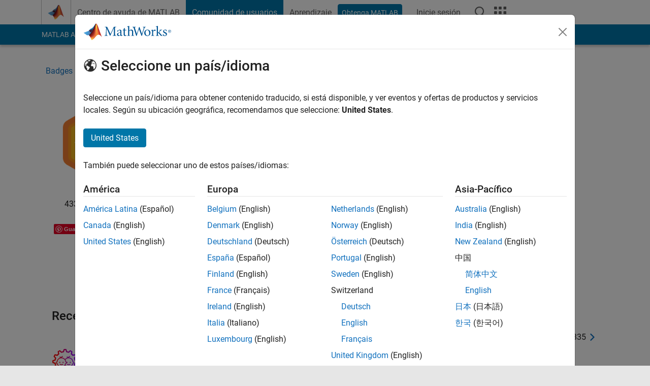

--- FILE ---
content_type: text/html; charset=utf-8
request_url: https://es.mathworks.com/matlabcentral/profile/badges/110
body_size: 14018
content:
<!DOCTYPE html>
<html lang="en">
<head>
<meta http-equiv="Content-Type" content="text/html; charset=UTF-8">
<meta charset="utf-8">
<meta name="viewport" content="width=device-width, initial-scale=1.0">
<link rel="icon" href="/etc.clientlibs/mathworks/clientlibs/customer-ui/templates/common/resources/images/favicon.20251211153853409.ico" type="image/x-icon">
<link rel='canonical' href='https://es.mathworks.com/matlabcentral/profile/badges/110'><meta http-equiv="X-UA-Compatible" content="IE=edge">
<script src="/etc.clientlibs/mathworks/clientlibs/customer-ui/components/webvitals.min.20251211153853409.js"></script><link rel="stylesheet" href="/etc.clientlibs/mathworks/clientlibs/customer-ui/components/bootstrap5.min.20251211153853409.css" type="text/css">
<link rel="stylesheet" href="/etc.clientlibs/mathworks/clientlibs/customer-ui/templates/common/bs5.min.20251211153853409.css" type="text/css">
<link rel="stylesheet" href="/etc.clientlibs/mathworks/clientlibs/customer-ui/templates/matlabcentral.min.20251211153853409.css" type="text/css">
<link href="/etc.clientlibs/mathworks/clientlibs/customer-ui/templates/common/resources/fonts/roboto/roboto-latin-italic-400.20251211153853409.woff2" rel="preload" as="font" type="font/woff2" crossorigin>
<link href="/etc.clientlibs/mathworks/clientlibs/customer-ui/templates/common/resources/fonts/roboto/roboto-latin-italic-500.20251211153853409.woff2" rel="preload" as="font" type="font/woff2" crossorigin>
<link href="/etc.clientlibs/mathworks/clientlibs/customer-ui/templates/common/resources/fonts/roboto/roboto-latin-italic-700.20251211153853409.woff2" rel="preload" as="font" type="font/woff2" crossorigin>
<link href="/etc.clientlibs/mathworks/clientlibs/customer-ui/templates/common/resources/fonts/roboto/roboto-latin-normal-400.20251211153853409.woff2" rel="preload" as="font" type="font/woff2" crossorigin>
<link href="/etc.clientlibs/mathworks/clientlibs/customer-ui/templates/common/resources/fonts/roboto/roboto-latin-normal-500.20251211153853409.woff2" rel="preload" as="font" type="font/woff2" crossorigin>
<link href="/etc.clientlibs/mathworks/clientlibs/customer-ui/templates/common/resources/fonts/roboto/roboto-latin-normal-700.20251211153853409.woff2" rel="preload" as="font" type="font/woff2" crossorigin>
<link href="/etc.clientlibs/mathworks/clientlibs/customer-ui/templates/common/resources/fonts/mathworks.20251211153853409.woff" rel="preload" as="font" type="font/woff" crossorigin>
<script id="analyticsDigitalData">digitalData = {
 "pageInstanceID" : document.title,
 "page" : {
   "pageInfo" : {
     "pageID" : window.location.pathname.replace(/\/$/, '').replace(/\.(\w)+$/, ''),
     "destinationURL" : window.location.href
   },
   "category" : {
     "primaryCategory" : "matlabcentral",
     "subCategory1" : "matlabcentral/profile",
     "subCategory2" : "",
   },
   "attributes" : { }
 },
 "product" : [ {
   "productInfo" : { }
 } ],
 "component" : [ ],
 "events" : [ ],
 "user": [ ]
};
</script><script>(function(g,b,d,f){(function(a,c,d){if(a){var e=b.createElement("style");e.id=c;e.innerHTML=d;a.appendChild(e)}})(b.getElementsByTagName("head")[0],"at-body-style",d);setTimeout(function(){var a=b.getElementsByTagName("head")[0];if(a){var c=b.getElementById("at-body-style");c&&a.removeChild(c)}},f)})(window,document,"[class*='personalization-container']:not([id^='web-application']) {opacity: 0 !important}",1E3);</script><script src="//assets.adobedtm.com/d0cc0600946eb3957f703b9fe43c3590597a8c2c/satelliteLib-e8d23c2e444abadc572df06537e2def59c01db09.js" async></script><title>5-Star Galaxy Level 1 - MATLAB Central</title>


  <meta property="og:url"           content="https://es.mathworks.com/matlabcentral/profile/badges/110" />
  <meta property="og:type"          content="website" />
  <meta property="og:title"         content="5-Star Galaxy Level 1" />
  <meta property="og:description"   content="Your submissions received 1 five star rating" />
  <meta property="og:image"         content="https://es.mathworks.com/images/responsive/supporting/matlabcentral/fileexchange/badges/five_star_galaxy_1_v2.png" />
  <meta property="og:image:type"    content="image/png">
  <meta property="og:image:width"   content="139" />
  <meta property="og:image:height"  content="139" />
  <meta property="og:image:alt"     content="A virtual badge" />






<link rel="stylesheet" href="/matlabcentral/profile/assets/application-29d8a2ff764f986854e28af65c7e7a3fbd75be54dc437ebfbb10c37152d5b6fa.css" media="screen" />
<script src="/matlabcentral/profile/assets/application-17f1cb4da5a787bbfcd6ee90b7445a306ae998d00e9d216ccec5eb7173ae0a14.js"></script>


                              <script>!function(a){var e="https://s.go-mpulse.net/boomerang/",t="addEventListener";if("False"=="True")a.BOOMR_config=a.BOOMR_config||{},a.BOOMR_config.PageParams=a.BOOMR_config.PageParams||{},a.BOOMR_config.PageParams.pci=!0,e="https://s2.go-mpulse.net/boomerang/";if(window.BOOMR_API_key="LERXA-6VNES-W6PXS-U8C7F-BXSZH",function(){function n(e){a.BOOMR_onload=e&&e.timeStamp||(new Date).getTime()}if(!a.BOOMR||!a.BOOMR.version&&!a.BOOMR.snippetExecuted){a.BOOMR=a.BOOMR||{},a.BOOMR.snippetExecuted=!0;var i,_,o,r=document.createElement("iframe");if(a[t])a[t]("load",n,!1);else if(a.attachEvent)a.attachEvent("onload",n);r.src="javascript:void(0)",r.title="",r.role="presentation",(r.frameElement||r).style.cssText="width:0;height:0;border:0;display:none;",o=document.getElementsByTagName("script")[0],o.parentNode.insertBefore(r,o);try{_=r.contentWindow.document}catch(O){i=document.domain,r.src="javascript:var d=document.open();d.domain='"+i+"';void(0);",_=r.contentWindow.document}_.open()._l=function(){var a=this.createElement("script");if(i)this.domain=i;a.id="boomr-if-as",a.src=e+"LERXA-6VNES-W6PXS-U8C7F-BXSZH",BOOMR_lstart=(new Date).getTime(),this.body.appendChild(a)},_.write("<bo"+'dy onload="document._l();">'),_.close()}}(),"".length>0)if(a&&"performance"in a&&a.performance&&"function"==typeof a.performance.setResourceTimingBufferSize)a.performance.setResourceTimingBufferSize();!function(){if(BOOMR=a.BOOMR||{},BOOMR.plugins=BOOMR.plugins||{},!BOOMR.plugins.AK){var e=""=="true"?1:0,t="",n="amh3fryccdudy2lw5sqa-f-090f3c7ef-clientnsv4-s.akamaihd.net",i="false"=="true"?2:1,_={"ak.v":"39","ak.cp":"1460374","ak.ai":parseInt("195948",10),"ak.ol":"0","ak.cr":8,"ak.ipv":4,"ak.proto":"h2","ak.rid":"58198be9","ak.r":44331,"ak.a2":e,"ak.m":"x","ak.n":"essl","ak.bpcip":"3.15.178.0","ak.cport":51480,"ak.gh":"23.33.23.10","ak.quicv":"","ak.tlsv":"tls1.3","ak.0rtt":"","ak.0rtt.ed":"","ak.csrc":"-","ak.acc":"","ak.t":"1769401504","ak.ak":"hOBiQwZUYzCg5VSAfCLimQ==12jZcU+mCbsr9Aws4MQCvg30/4ncs+/r4ena6pWAqZ3MNO0r0/RQBYtZMnGGlZQFpuyX5mPvOLrEXgAlxUxSYc7bdheMZ+Kj026OhTD0aE3/NkL8v1IAE5EI5qnM2Zg9oDzcOzcsRWyQc554CjidamYnXDEReBGcfuQH7NRoLURgpWATxXsft5kZvNiA88CMIea4/g4HycNCMlOulvuf3h9HpueCP87jj/oZC/h3LV8lvw06tCDrtx5kMITAg+PIw8Ow+vSPL1BNg5iw3UcT5vaddyJvgty/VhyZLO4XJMngRgJXUymzLi6iF6MKUxtd4X3kLu2BOD/Q3US6UwnEvswsd7QgYKSV1KgDjIQcd1y5gIIMRCyVplLk2XIc0KjYt2+7fXCbaHvqrfPttYTFh6UbK0hK0UIbMvMlZL61HSU=","ak.pv":"296","ak.dpoabenc":"","ak.tf":i};if(""!==t)_["ak.ruds"]=t;var o={i:!1,av:function(e){var t="http.initiator";if(e&&(!e[t]||"spa_hard"===e[t]))_["ak.feo"]=void 0!==a.aFeoApplied?1:0,BOOMR.addVar(_)},rv:function(){var a=["ak.bpcip","ak.cport","ak.cr","ak.csrc","ak.gh","ak.ipv","ak.m","ak.n","ak.ol","ak.proto","ak.quicv","ak.tlsv","ak.0rtt","ak.0rtt.ed","ak.r","ak.acc","ak.t","ak.tf"];BOOMR.removeVar(a)}};BOOMR.plugins.AK={akVars:_,akDNSPreFetchDomain:n,init:function(){if(!o.i){var a=BOOMR.subscribe;a("before_beacon",o.av,null,null),a("onbeacon",o.rv,null,null),o.i=!0}return this},is_complete:function(){return!0}}}}()}(window);</script></head>
<body class="site_lang_es templateservice 
		  
		  
		  
 		  
		  -has_usernav
		  -is_full_header
		  
		  " data-cid="mktg">
		<a class="skip_link visually-hidden-focusable" href="#main">Saltar al contenido</a>

		
		


	<div class="sticky-top" id="sticky_container">
		

	<header class="-has_matrix
					 -has_mwa
					 -has_store
					 -has_topnav
					 
					 -has_slidingnav"><nav class="navbar navbar-expand-lg" aria-label="Navegación principal"><div class="container-fluid container-lg">
				<div class="d-lg-flex flex-row align-items-center" id="header_content_container">
					<a href="/?s_tid=user_nav_logo" class="navbar-brand d-inline-flex">
						
						<img src="/etc.clientlibs/mathworks/clientlibs/customer-ui/templates/common/resources/images/mathworks-logo-membrane.20251211153853409.svg" class="mw_logo" alt="MathWorks" width="34" height="30"></a>

					<div class="sectionHead sectionhead containsResourceName resourceClass-sectionhead">


	<p class="d-inline-flex d-lg-none h1">
		
		Community Profile
</p>	




</div>


					<div class="d-flex d-lg-none" id="global_mobile_actuator_container_search">
						<button class="navbar-toggler btn collapsed" id="global_search_mobile_actuator" type="button" data-toggle="collapse" data-bs-toggle="collapse" data-target="#global_search_mobile" data-bs-target="#global_search_mobile" aria-controls="global_search_mobile" aria-expanded="false" aria-label="Toggle Search">
							<span class="icon-search"></span>
						</button>
					</div>
					<div class="navbar-collapse collapse" id="global_search_mobile">
						<div id="global_search_mobile_placeholder"></div>
						<div id="global_search_container">
							<div class="sectionHeadSearchBox sectionheadsearchbox containsResourceName resourceClass-sectionheadsearchbox">

	

	
		
    
<script src="/etc.clientlibs/mathworks/clientlibs/customer-ui/components/sectionheadsearchbox/bs5.min.20251211153853409.js"></script><link rel="stylesheet" href="/etc.clientlibs/mathworks/clientlibs/customer-ui/components/typeahead.min.20251211153853409.css" type="text/css">
<form name="search" id="site_search" class="site_search" action="/matlabcentral/profile/authors/search" method="get">
			<div class="input-group">
				<label id="search-mathworks" class="visually-hidden" for="query">Search Community Members</label>
				<input type="hidden" name="c[]" id="site_search_collection" value="community_profile"><input type="search" name="name" id="query" class="form-control conjoined_search" aria-autocomplete="list" autocomplete="off" role="combobox" aria-controls="search_suggestions" aria-haspopup="listbox" aria-expanded="true" aria-activedescendant placeholder="Search Community Members" data-site-domain="es" data-site-language="es" data-typeahead-proxy-url="https://services.mathworks.com/typeahead" data-typeahead-result-count="10" data-label-suggestions="Suggestions" data-label-see-all-results="See all results" aria-labelledby="search-mathworks" aria-owns="sectionHeadSearchDropdown"><button class="btn btn_color_blue btn-outline dropdown-toggle" type="button" data-toggle="dropdown" data-bs-toggle="dropdown" aria-expanded="false" id="site_search_selector">Miembros de la comunidad</button>
				<ul class="dropdown-menu dropdown-menu-end" id="sectionHeadSearchDropdown">
<li><a class="dropdown-item" href="#" data-placeholder="Buscar en Centro de ayuda" data-collection="support" data-action="https://es.mathworks.com/support/search.html" data-parameter="q">Centro de ayuda</a></li>
					
						<li style="display:none;"><a class="dropdown-item" href="#" data-placeholder="Search Community Members" data-collection="community_profile" data-action="https://es.mathworks.com/matlabcentral/profile/authors/search" data-parameter="name">Miembros de la comunidad</a></li>
					
					<li><a class="dropdown-item" href="#" data-placeholder="Buscar MathWorks.com" data-collection="entire_site" data-action="https://es.mathworks.com/search.html" data-parameter="q">MathWorks</a></li>
				</ul>
<button type="submit" id="searchbutton" class="btn btn_color_blue btn-outline icon-search" aria-label="Buscar"></button>
			</div>
		</form>
	

	

</div>

						</div>
					</div>


					<div class="d-flex d-lg-none" id="global_mobile_actuator_container_navigation">
						<button class="navbar-toggler collapsed btn" id="global_navigation_mobile_actuator" type="button" data-toggle="collapse" data-bs-toggle="collapse" data-target="#global_navigation" data-bs-target="#global_navigation" aria-controls="global_navigation" aria-expanded="false" aria-label="${alwaystranslate:'Toggle Main Navigation'}">
							<span class="icon-menu-full"></span>
						</button>
					</div>
					<div class="collapse navbar-collapse" id="global_navigation">
						
						<div class="topNavigation topnavigation containsResourceName resourceClass-topnavigation">



	<ul class="navbar-nav flex-grow-1 align-items-lg-center mb-0">
<li class="nav-item dropdown" id="globalnav_item_helpcenter">
				
	
	
	

	

	<a href="/help/?s_tid=user_nav_help" class="nav-link ">

		

		
			
			Centro de ayuda de MATLAB</a>

		
		
	

				
			</li>
		
			<li class="nav-item dropdown" id="globalnav_item_community">
				
	
	
	

	

	<a href="/matlabcentral/?s_tid=user_nav_community" class="nav-link active ">

		

		
			
			Comunidad de usuarios</a>

		
		
	

				
			</li>
		
			<li class="nav-item dropdown" id="globalnav_item_learning">
				
	
	
	

	

	<a href="https://matlabacademy.mathworks.com/?s_tid=user_nav_learning" class="nav-link ">

		

		
			
			Aprendizaje</a>

		
		
	

				
			</li>
		

		
		<li class="nav-item  -alignment_lg_end" id="globalnav_item_matlab">
			
			

			
	
	
	

	

	<a href="https://login.mathworks.com/embedded-login/landing.html?cid=getmatlab&amp;s_tid=user_nav_getml" style="display:none !important;" class="not-logged-in btn btn_color_blue d-block d-lg-inline-flex ">

		

		
			
			Obtenga MATLAB</a>

		
		
	

			
	
	
	

	

	<a href="https://login.mathworks.com/embedded-login/landing.html?cid=getmatlab&amp;s_tid=user_nav_getml" style="display:none !important;" class="logged-in btn btn_color_blue d-block d-lg-inline-flex ">

		

		
			
			MATLAB</a>

		
		
	


		</li>

		
		
			<li class="nav-item dropdown -alignment_lg_end" id="globalnav_item_mwa">
				<a href="#" class="nav-link headernav_login mwa-nav_login" id="mwanav_item_login" style="display: none;" aria-label="Inicie sesión cuenta de MathWorks">
					Inicie sesión
				</a>

				<a href="#" class="nav-link headernav_logout dropdown-toggle" id="mwanav_actuator" role="button" data-toggle="dropdown" data-bs-toggle="dropdown" aria-expanded="false" style="display: none;" title="Acceda a su cuenta de MathWorks">
					<span class="mwanav_avatar mwa_image_drop_down"></span>
					<span class="mobile_account_name visually_hidden_xxl visually_hidden_xl visually_hidden_lg hidden-md hidden-lg"></span>
				</a>
				<ul class="dropdown-menu dropdown-menu-lg-end" id="mwanav_dropdown_menu">
<li id="mwanav_item_account"><a class="mwa-account dropdown-item">Mi Cuenta</a></li>
					<li id="mwanav_item_community"><a class="mwa-community-profile dropdown-item">Mi perfil de la comunidad</a></li>
					<li id="mwanav_item_associate"><a class="mwa-link-license dropdown-item">Asociar Licencia</a></li>
					<li><hr class="dropdown-divider"></li>
					<li id="mwanav_item_logout"><a class="mwa-logout dropdown-item">Cerrar sesión</a></li>
				</ul>
</li>
		

		

		

		<li class="nav-item d-block d-lg-none" id="globalnav_item_mobile_cta_support">
			
	
	
	

	

	<a href="/support/contact_us.html" id="mobile_cta_support" class="nav-link ">

		

		
			<span class="icon-phone"></span>
			Comuníquese con el soporte de MathWorks</a>

		
		
	

		</li>

		<li class="nav-item d-block d-lg-none" id="globalnav_item_mobile_cta_corporate">
			
	
	
	

	

	<a href="/" id="mobile_cta_corporate" class="nav-link ">

		

		
			<span class="icon-membrane"></span>
			Visit mathworks.com</a>

		
		
	

		</li>

		<li class="nav-item dropdown d-none d-lg-block -alignment_lg_end" id="globalnav_item_search">
			<a href="#" class="nav-link dropdown-toggle" role="button" data-toggle="dropdown" data-bs-toggle="dropdown" aria-expanded="false" aria-label="Buscar"><span class="icon-search"></span></a>
			<div class="dropdown-menu">
				<div class="container-lg">
					<div class="row align-items-center">
						
						
							<div class="col">
								<div id="global_search_desktop_placeholder"></div>
							</div>
						
					</div>
				</div>
			</div>
		</li>

		<li class="nav-item d-none d-lg-block -alignment_lg_end" id="globalnav_item_matrix">
			<mw-matrix lang="es" tier="DOTCOM" env="prod" bsversion="bs5" class="nav-link" host="https://es.mathworks.com"></mw-matrix>
</li>
	</ul>
</div>

					</div>
				</div>

				
			</div>
		</nav></header><div class="subnav" id="subnav">
			<div class="subnav_container">
				<div class="container-fluid container-lg">
					<div class="row">
						<div class="col-12">
							<div class="slidingNav slidingnav containsResourceName resourceClass-slidingnav">

<div id="sliding_nav" class="splide" data-item-per-page="8">
	<div class="splide__track">
		<ul class="splide__list">
<li id="mlcsubnav_answers" class="splide__slide  mlcsubnav_answers">
						
	
	
	

	

	<a href="/matlabcentral/answers/index/?s_tid=gn_mlc_an" class=" ">

		

		
			
			MATLAB Answers</a>

		
		
	

					</li>
				
				
			
				
					<li id="mlcsubnav_fx" class="splide__slide  mlcsubnav_fx">
						
	
	
	

	

	<a href="/matlabcentral/fileexchange/?s_tid=gn_mlc_fx_files" class=" ">

		

		
			
			File Exchange</a>

		
		
	

					</li>
				
				
			
				
					<li id="mlcsubnav_cody" class="splide__slide  mlcsubnav_cody">
						
	
	
	

	

	<a href="/matlabcentral/cody/?s_tid=gn_mlc_cody" class=" ">

		

		
			
			Cody</a>

		
		
	

					</li>
				
				
			
				
					<li id="mlcsubnav_playground" class="splide__slide  mlcsubnav_playground">
						
	
	
	

	

	<a href="/matlabcentral/playground?s_tid=gn_mlc_playground" class=" ">

		

		
			
			AI Chat Playground</a>

		
		
	

					</li>
				
				
			
				
					<li id="mlcsubnav_discussions" class="splide__slide  mlcsubnav_discussions">
						
	
	
	

	

	<a href="/matlabcentral/discussions?s_tid=gn_mlc_disc" class=" ">

		

		
			
			Discussions</a>

		
		
	

					</li>
				
				
			
				
					<li id="mlcsubnav_contests" class="splide__slide  mlcsubnav_contests">
						
	
	
	

	

	<a href="/matlabcentral/contests.html?s_tid=gn_mlc_contests" class=" ">

		

		
			
			Contests</a>

		
		
	

					</li>
				
				
			
				
					<li id="mlcsubnav_blogs" class="splide__slide  mlcsubnav_blogs">
						
	
	
	

	

	<a href="https://blogs.mathworks.com/?s_tid=gn_mlc_blg" class=" ">

		

		
			
			Blogs</a>

		
		
	

					</li>
				
				
			
				
				<li id="mlcsubnav_more" class="splide__slide dropdown mlcsubnav_more">
					<a href="#" class="dropdown-toggle" data-toggle="dropdown" data-bs-toggle="dropdown" role="button" aria-haspopup="true" aria-expanded="false">More<span class="caret"></span></a>
					<ul class="dropdown-menu">
<li class=" ">
								
	
	
	

	

	<a href="/matlabcentral/content/communities.html?s_tid=gn_mlc_tbc_dl" class="dropdown-item ">

		

		
			
			Communities</a>

		
		
	

								
							</li>
							
						
							<li class=" ">
								
	
	
	

	

	<a href="/matlabcentral/community/onramps/mlc_treasure_hunt?s_tid=gn_mlc_hunt" class="dropdown-item ">

		

		
			
			Treasure Hunt</a>

		
		
	

								
							</li>
							
						
							<li class=" ">
								
	
	
	

	

	<a href="/matlabcentral/profile/authors/search?s_tid=gn_mlc_people" class="dropdown-item ">

		

		
			
			People</a>

		
		
	

								
							</li>
							
						
							<li class=" ">
								
	
	
	

	

	<a href="/matlabcentral/content/community-advisors.html?s_tid=gn_mlc_cab" class="dropdown-item ">

		

		
			
			Community Advisors</a>

		
		
	

								
							</li>
							
						
							<li class=" ">
								
	
	
	

	

	<a href="/matlabcentral/profile/badges/all?s_tid=gn_mlc_bdgs" class="dropdown-item ">

		

		
			
			Virtual Badges</a>

		
		
	

								
							</li>
							
						
							<li class=" ">
								
	
	
	

	

	<a href="/matlabcentral/content/about.html?s_tid=gn_mlc_about" class="dropdown-item ">

		

		
			
			About</a>

		
		
	

								
							</li>
							
						
					</ul>
</li>
			
		</ul>
</div>
</div>
<div>
	<div class="cq-placeholder" data-emptytext="Sliding Navigation"></div>
</div>

    
<link rel="stylesheet" href="/etc.clientlibs/mathworks/clientlibs/customer-ui/components/splide.min.20251211153853409.css" type="text/css">
<link rel="stylesheet" href="/etc.clientlibs/mathworks/clientlibs/customer-ui/components/slidingnav.min.20251211153853409.css" type="text/css">
<script src="/etc.clientlibs/mathworks/clientlibs/customer-ui/components/splide.min.20251211153853409.js"></script><script src="/etc.clientlibs/mathworks/clientlibs/customer-ui/components/slidingnav.min.20251211153853409.js"></script>
</div>

						</div>
					</div>
				</div>
			</div>
		</div>
		
	</div>





		

		<div class="content_container" id="content_container">
			
				

<main id="main" tabindex="-1"><section><div class="mainParsys parsys containsResourceName resourceClass-parsys">
<div class="cssjs containsResourceName section resourceClass-cssjs">





	
	
    
<link rel="stylesheet" href="/etc.clientlibs/mathworks/clientlibs/customer-ui/templates/mathworks-aem.min.20251211153853409.css" type="text/css">
<link rel="stylesheet" href="/etc.clientlibs/mathworks/clientlibs/customer-ui/components/searchrefine.min.20251211153853409.css" type="text/css">
<link rel="stylesheet" href="/etc.clientlibs/mathworks/clientlibs/customer-ui/components/panel.min.20251211153853409.css" type="text/css">
<link rel="stylesheet" href="/etc.clientlibs/mathworks/clientlibs/customer-ui/components/card.min.20251211153853409.css" type="text/css">
<link rel="stylesheet" href="/etc.clientlibs/mathworks/clientlibs/customer-ui/templates/search.min.20251211153853409.css" type="text/css">
</div>
<div class="cssjs containsResourceName section resourceClass-cssjs">





	
    
<link rel="stylesheet" href="/etc.clientlibs/mathworks/clientlibs/customer-ui/components/showmoretoggle.min.20251211153853409.css" type="text/css">
<script src="/etc.clientlibs/mathworks/clientlibs/customer-ui/components/showmoretoggle.min.20251211153853409.js"></script>
</div>
<div class="cssjs containsResourceName section resourceClass-cssjs">





	
	
    
<link rel="stylesheet" href="/etc.clientlibs/mathworks/clientlibs/customer-ui/components/form.min.20251211153853409.css" type="text/css">
</div>
<div class="cssjs containsResourceName section resourceClass-cssjs">





	
    
<link rel="stylesheet" href="/etc.clientlibs/mathworks/clientlibs/customer-ui/components/accordion.min.20251211153853409.css" type="text/css">
<link rel="stylesheet" href="/etc.clientlibs/mathworks/clientlibs/customer-ui/components/alert.min.20251211153853409.css" type="text/css">
<link rel="stylesheet" href="/etc.clientlibs/mathworks/clientlibs/customer-ui/components/band.min.20251211153853409.css" type="text/css">
<link rel="stylesheet" href="/etc.clientlibs/mathworks/clientlibs/customer-ui/components/blockquote.min.20251211153853409.css" type="text/css">
<link rel="stylesheet" href="/etc.clientlibs/mathworks/clientlibs/customer-ui/components/image.min.20251211153853409.css" type="text/css">
<link rel="stylesheet" href="/etc.clientlibs/mathworks/clientlibs/customer-ui/components/inpagenav.min.20251211153853409.css" type="text/css">
<link rel="stylesheet" href="/etc.clientlibs/mathworks/clientlibs/customer-ui/components/table.min.20251211153853409.css" type="text/css">
<script src="/etc.clientlibs/mathworks/clientlibs/customer-ui/components/accordion.min.20251211153853409.js"></script><script src="/etc.clientlibs/mathworks/clientlibs/customer-ui/components/panel.min.20251211153853409.js"></script>
</div>
<div class="targetcontainer containsResourceName resourceClass-targetcontainer section">



<div class="personalization-container " id="web-application-body-container">
	<div>
<div class="targetContent parsys containsResourceName resourceClass-parsys"><div class="container">
	<div class="row add_padding_20">

		<ol class="breadcrumb badge_hierarchy add_margin_30">
		  <li><a href="/matlabcentral/profile/badges/all">Badges</a></li>
		  <li><span class="icon-arrow-open-right icon_24"></span></li>
		  <li class="active">File Exchange</li>
		  <li><span class="icon-arrow-open-right icon_24"></span></li>
		  <li class="active">5-Star Galaxy Level 1</li>
		</ol>

		<div class="row add_margin_30">

			<div class="col-12 col-md-3">
				<img src="/images/responsive/supporting/matlabcentral/fileexchange/badges/five_star_galaxy_1_v2.png" class="badge_icon_large" alt="5-Star Galaxy Level 1" title="5-Star Galaxy Level 1">
				<p class="awarded_times">4336 badge propietarios</p>
				<!-- Facebook share button code -->
<div id="fb-root"></div>
<script>(function(d, s, id) {
var js, fjs = d.getElementsByTagName(s)[0];
if (d.getElementById(id)) return;
js = d.createElement(s); js.id = id;
js.src = "https://connect.facebook.net/es_ES/sdk.js#xfbml=1&version=v3.0";
fjs.parentNode.insertBefore(js, fjs);
}(document, 'script', 'facebook-jssdk'));</script>
<div class="fb-share-button" data-href="https://www.mathworks.com/matlabcentral/profile/badges/110" data-layout="button"></div>

<!-- LinkedIn share button code -->
<script src="https://platform.linkedin.com/in.js" type="text/javascript">lang: es-ES</script>
<script type="IN/Share" data-url="https://www.mathworks.com/matlabcentral/profile/badges/110"></script>

<!-- Pinterest save button code -->
<script async defer src="//assets.pinterest.com/js/pinit.js"></script>
<a data-pin-do="buttonBookmark" data-pin-lang="es-ES" href="https://www.pinterest.com/pin/create/button/?url=https://www.mathworks.com/matlabcentral/profile/badges/110&media=https://www.mathworks.com/images/responsive/supporting/matlabcentral/fileexchange/badges/five_star_galaxy_1_v2.png&description=5-Star Galaxy Level 1"></a>

<!-- Twitter share button code -->
<script src="https://platform.twitter.com/widgets.js" charset="utf-8"></script>
<a href="https://twitter.com/share" class="twitter-share-button" data-text="Check out the 5-Star Galaxy Level 1 badge available on MATLAB Central File Exchange" data-lang="es-ES" data-url="https://www.mathworks.com/matlabcentral/profile/badges/110">Tweet</a>
<script>
  window.twttr = (function (d, s, id) {
      var t, js, fjs = d.getElementsByTagName(s)[0];
      if (d.getElementById(id)) return;
      js = d.createElement(s);
      js.id = id;
      js.src = "//platform.twitter.com/widgets.js";
      fjs.parentNode.insertBefore(js, fjs);
      return window.twttr || (t = {
          _e: [],
          ready: function (f) {
              t._e.push(f)
          }
      });
  }(document, "script", "twitter-wjs"));
  twttr.events.bind('click', function(event) {
      $(document).ready(function(){ $.ajax({ type: "POST", url: "/matlabcentral/profile/api/v1/metrics_count/ping?type=badge_tweet" }); });
  });
</script>


<style>
	.fb-share-button span{
	  vertical-align: bottom! important;
	}
	iframe#twitter-widget-0 {
	  vertical-align: bottom;
	}
</style>
			</div>



				<div class="description col-xs-12 col-md-5">
					<p class="add_margin_30"></p>
					<h2>5-Star Galaxy Level 1</h2>
					Your submissions received 1 five star rating
				</div>

				<div class="col-xs-12 col-md-4">
							<img src="/images/responsive/supporting/matlabcentral/fileexchange/badges/five_star_galaxy_1_v2.png" class="badge_icon_medium" alt="5-Star Galaxy Level 1" title="5-Star Galaxy Level 1">
							<a href="/matlabcentral/profile/badges/111"><img src="/images/responsive/supporting/matlabcentral/fileexchange/badges/five_star_galaxy_2_v2.png" class="badge_icon_medium greyed_out" alt="5-Star Galaxy Level 2" title="5-Star Galaxy Level 2"></a>
							<a href="/matlabcentral/profile/badges/112"><img src="/images/responsive/supporting/matlabcentral/fileexchange/badges/five_star_galaxy_3_v2.png" class="badge_icon_medium greyed_out" alt="5-Star Galaxy Level 3" title="5-Star Galaxy Level 3"></a>
							<a href="/matlabcentral/profile/badges/113"><img src="/images/responsive/supporting/matlabcentral/fileexchange/badges/five_star_galaxy_4_v2.png" class="badge_icon_medium greyed_out" alt="5-Star Galaxy Level 4" title="5-Star Galaxy Level 4"></a>
							<a href="/matlabcentral/profile/badges/114"><img src="/images/responsive/supporting/matlabcentral/fileexchange/badges/five_star_galaxy_5_v2.png" class="badge_icon_medium greyed_out" alt="5-Star Galaxy Level 5" title="5-Star Galaxy Level 5"></a>
				</div>


		</div>


			<h2>Recent Earners</h2>
			<div class="add_margin_10">
				<nav class="pagination_controls d-flex float-end" aria-label="Search Page Navigation"><div class="pagination_control_left"><a role="button" aria-disabled="true" aria-label="previous" class="disabled"><span class="icon-arrow-open-left icon_24" aria-hidden="true"></span></a></div> <div class="pagination_control_meta">1 - 40 de 4.335</div> <div class="pagination_control_right"><a role="button" aria-label="next" href="/matlabcentral/profile/badges/110?page=2"><span class="icon-arrow-open-right icon_24" aria-hidden="true"></span></a></div></nav>
			</div>
			<div class="row">

		  		<div class="col-12 col-sm-6 col-md-3">
						<table class="winners-table">

					  	<tr class="small winners-list">
						  	<td>
							  	<div class=""><div id="badge_finisher_0">
	<div class="d-flex">
		<div class="flex-shrink-0 player_img">
			<a href="/matlabcentral/profile/authors/40179710" target="_blank" rel="nofollow noopener noreferrer">
			    <img alt="Tinker Twins" class="avatar-img" src="/responsive_image/100/100/0/0/0/cache/matlabcentral/profiles/40179710_1768786530447.png">
			</a>
		</div>
		<div class="flex-grow-1 ms-3">
			<ul class="list-unstyled">
				<li><a href="/matlabcentral/profile/authors/40179710" target="_blank" rel="nofollow noopener noreferrer">Tinker Twins</a></li>
				<li class="add_font_color_mediumgray">Awarded 26 Jan 2026</li>
			</ul>
		</div>
	</div>
</div></div>
							  </td>
							 </tr>




					  	<tr class="small winners-list">
						  	<td>
							  	<div class=""><div id="badge_finisher_1">
	<div class="d-flex">
		<div class="flex-shrink-0 player_img">
			<a href="/matlabcentral/profile/authors/40191684" target="_blank" rel="nofollow noopener noreferrer">
			    <img alt="AutoDRIVE Ecosystem" class="avatar-img" src="/responsive_image/100/100/0/0/0/cache/matlabcentral/profiles/40191684_1768875463424.jpg">
			</a>
		</div>
		<div class="flex-grow-1 ms-3">
			<ul class="list-unstyled">
				<li><a href="/matlabcentral/profile/authors/40191684" target="_blank" rel="nofollow noopener noreferrer">AutoDRIVE Ecosystem</a></li>
				<li class="add_font_color_mediumgray">Awarded 26 Jan 2026</li>
			</ul>
		</div>
	</div>
</div></div>
							  </td>
							 </tr>




					  	<tr class="small winners-list">
						  	<td>
							  	<div class=""><div id="badge_finisher_2">
	<div class="d-flex">
		<div class="flex-shrink-0 player_img">
			<a href="/matlabcentral/profile/authors/37991752" target="_blank" rel="nofollow noopener noreferrer">
			    <img alt="Lukas" class="avatar-img" src="/responsive_image/100/100/0/0/0/cache/matlabcentral/profiles/37991752_1750080551337_DEF.jpg">
			</a>
		</div>
		<div class="flex-grow-1 ms-3">
			<ul class="list-unstyled">
				<li><a href="/matlabcentral/profile/authors/37991752" target="_blank" rel="nofollow noopener noreferrer">Lukas</a></li>
				<li class="add_font_color_mediumgray">Awarded 22 Jan 2026</li>
			</ul>
		</div>
	</div>
</div></div>
							  </td>
							 </tr>




					  	<tr class="small winners-list">
						  	<td>
							  	<div class=""><div id="badge_finisher_3">
	<div class="d-flex">
		<div class="flex-shrink-0 player_img">
			<a href="/matlabcentral/profile/authors/33703818" target="_blank" rel="nofollow noopener noreferrer">
			    <img alt="Y" class="avatar-img" src="/responsive_image/100/100/0/0/0/cache/matlabcentral/profiles/33703818_1713162442660_DEF.jpg">
			</a>
		</div>
		<div class="flex-grow-1 ms-3">
			<ul class="list-unstyled">
				<li><a href="/matlabcentral/profile/authors/33703818" target="_blank" rel="nofollow noopener noreferrer">Y</a></li>
				<li class="add_font_color_mediumgray">Awarded 05 Jan 2026</li>
			</ul>
		</div>
	</div>
</div></div>
							  </td>
							 </tr>




					  	<tr class="small winners-list">
						  	<td>
							  	<div class=""><div id="badge_finisher_4">
	<div class="d-flex">
		<div class="flex-shrink-0 player_img">
			<a href="/matlabcentral/profile/authors/7481436" target="_blank" rel="nofollow noopener noreferrer">
			    <img alt="Islam Elnady" class="avatar-img" src="/responsive_image/100/100/0/0/0/cache/matlabcentral/profiles/7481436_1501328233542.JPG">
			</a>
		</div>
		<div class="flex-grow-1 ms-3">
			<ul class="list-unstyled">
				<li><a href="/matlabcentral/profile/authors/7481436" target="_blank" rel="nofollow noopener noreferrer">Islam Elnady</a></li>
				<li class="add_font_color_mediumgray">Awarded 03 Jan 2026</li>
			</ul>
		</div>
	</div>
</div></div>
							  </td>
							 </tr>




					  	<tr class="small winners-list">
						  	<td>
							  	<div class=""><div id="badge_finisher_5">
	<div class="d-flex">
		<div class="flex-shrink-0 player_img">
			<a href="/matlabcentral/profile/authors/7254180" target="_blank" rel="nofollow noopener noreferrer">
			    <img alt="Daniel Vargas Medina" class="avatar-img" src="/responsive_image/100/100/0/0/0/cache/matlabcentral/profiles/7254180_1557523466376_DEF.jpg">
			</a>
		</div>
		<div class="flex-grow-1 ms-3">
			<ul class="list-unstyled">
				<li><a href="/matlabcentral/profile/authors/7254180" target="_blank" rel="nofollow noopener noreferrer">Daniel Vargas Medina</a></li>
				<li class="add_font_color_mediumgray">Awarded 20 Dec 2025</li>
			</ul>
		</div>
	</div>
</div></div>
							  </td>
							 </tr>




					  	<tr class="small winners-list">
						  	<td>
							  	<div class=""><div id="badge_finisher_6">
	<div class="d-flex">
		<div class="flex-shrink-0 player_img">
			<a href="/matlabcentral/profile/authors/31643682" target="_blank" rel="nofollow noopener noreferrer">
			    <img alt="Na" class="avatar-img" src="/responsive_image/100/100/0/0/0/cache/matlabcentral/profiles/31643682_1697080156677_DEF.jpg">
			</a>
		</div>
		<div class="flex-grow-1 ms-3">
			<ul class="list-unstyled">
				<li><a href="/matlabcentral/profile/authors/31643682" target="_blank" rel="nofollow noopener noreferrer">Na</a></li>
				<li class="add_font_color_mediumgray">Awarded 18 Dec 2025</li>
			</ul>
		</div>
	</div>
</div></div>
							  </td>
							 </tr>




					  	<tr class="small winners-list">
						  	<td>
							  	<div class=""><div id="badge_finisher_7">
	<div class="d-flex">
		<div class="flex-shrink-0 player_img">
			<a href="/matlabcentral/profile/authors/8108848" target="_blank" rel="nofollow noopener noreferrer">
			    <img alt="Jeihun Lee" class="avatar-img" src="/responsive_image/100/100/0/0/0/cache/matlabcentral/profiles/8108848_1522124785061_DEF.jpg">
			</a>
		</div>
		<div class="flex-grow-1 ms-3">
			<ul class="list-unstyled">
				<li><a href="/matlabcentral/profile/authors/8108848" target="_blank" rel="nofollow noopener noreferrer">Jeihun Lee</a></li>
				<li class="add_font_color_mediumgray">Awarded 15 Dec 2025</li>
			</ul>
		</div>
	</div>
</div></div>
							  </td>
							 </tr>




					  	<tr class="small winners-list">
						  	<td>
							  	<div class=""><div id="badge_finisher_8">
	<div class="d-flex">
		<div class="flex-shrink-0 player_img">
			<a href="/matlabcentral/profile/authors/39186414" target="_blank" rel="nofollow noopener noreferrer">
			    <img alt="Yaroslav" class="avatar-img" src="/responsive_image/100/100/0/0/0/cache/matlabcentral/profiles/39186414_1760303146096_DEF.jpg">
			</a>
		</div>
		<div class="flex-grow-1 ms-3">
			<ul class="list-unstyled">
				<li><a href="/matlabcentral/profile/authors/39186414" target="_blank" rel="nofollow noopener noreferrer">Yaroslav</a></li>
				<li class="add_font_color_mediumgray">Awarded 05 Dec 2025</li>
			</ul>
		</div>
	</div>
</div></div>
							  </td>
							 </tr>




					  	<tr class="small winners-list">
						  	<td>
							  	<div class=""><div id="badge_finisher_9">
	<div class="d-flex">
		<div class="flex-shrink-0 player_img">
			<a href="/matlabcentral/profile/authors/39405803" target="_blank" rel="nofollow noopener noreferrer">
			    <img alt="Sebastián Madrigal" class="avatar-img" src="/responsive_image/100/100/0/0/0/cache/matlabcentral/profiles/39405803_1764775214512.jpg">
			</a>
		</div>
		<div class="flex-grow-1 ms-3">
			<ul class="list-unstyled">
				<li><a href="/matlabcentral/profile/authors/39405803" target="_blank" rel="nofollow noopener noreferrer">Sebastián Madrigal</a></li>
				<li class="add_font_color_mediumgray">Awarded 04 Dec 2025</li>
			</ul>
		</div>
	</div>
</div></div>
							  </td>
							 </tr>

						</table>
		  		</div>


		  		<div class="col-12 col-sm-6 col-md-3">
						<table class="winners-table">

					  	<tr class="small winners-list">
						  	<td>
							  	<div class=""><div id="badge_finisher_10">
	<div class="d-flex">
		<div class="flex-shrink-0 player_img">
			<a href="/matlabcentral/profile/authors/35766057" target="_blank" rel="nofollow noopener noreferrer">
			    <img alt="Mustafa Serdar" class="avatar-img" src="/responsive_image/100/100/0/0/0/cache/matlabcentral/profiles/35766057_1768931926021.jpg">
			</a>
		</div>
		<div class="flex-grow-1 ms-3">
			<ul class="list-unstyled">
				<li><a href="/matlabcentral/profile/authors/35766057" target="_blank" rel="nofollow noopener noreferrer">Mustafa Serdar</a></li>
				<li class="add_font_color_mediumgray">Awarded 28 Nov 2025</li>
			</ul>
		</div>
	</div>
</div></div>
							  </td>
							 </tr>




					  	<tr class="small winners-list">
						  	<td>
							  	<div class=""><div id="badge_finisher_11">
	<div class="d-flex">
		<div class="flex-shrink-0 player_img">
			<a href="/matlabcentral/profile/authors/14896684" target="_blank" rel="nofollow noopener noreferrer">
			    <img alt="Devendra Bhave" class="avatar-img" src="/responsive_image/100/100/0/0/0/cache/matlabcentral/profiles/dbhavemathworkscom_1551276771024_DEF.jpg">
			</a>
		</div>
		<div class="flex-grow-1 ms-3">
			<ul class="list-unstyled">
				<li><a href="/matlabcentral/profile/authors/14896684" target="_blank" rel="nofollow noopener noreferrer">Devendra Bhave</a></li>
				<li class="add_font_color_mediumgray">Awarded 27 Nov 2025</li>
			</ul>
		</div>
	</div>
</div></div>
							  </td>
							 </tr>




					  	<tr class="small winners-list">
						  	<td>
							  	<div class=""><div id="badge_finisher_12">
	<div class="d-flex">
		<div class="flex-shrink-0 player_img">
			<a href="/matlabcentral/profile/authors/4585484" target="_blank" rel="nofollow noopener noreferrer">
			    <img alt="Satoshi Okazaki" class="avatar-img" src="/responsive_image/100/100/0/0/0/cache/matlabcentral/profiles/4585484_1528780899256_DEF.jpg">
			</a>
		</div>
		<div class="flex-grow-1 ms-3">
			<ul class="list-unstyled">
				<li><a href="/matlabcentral/profile/authors/4585484" target="_blank" rel="nofollow noopener noreferrer">Satoshi Okazaki</a></li>
				<li class="add_font_color_mediumgray">Awarded 25 Nov 2025</li>
			</ul>
		</div>
	</div>
</div></div>
							  </td>
							 </tr>




					  	<tr class="small winners-list">
						  	<td>
							  	<div class=""><div id="badge_finisher_13">
	<div class="d-flex">
		<div class="flex-shrink-0 player_img">
			<a href="/matlabcentral/profile/authors/35753950" target="_blank" rel="nofollow noopener noreferrer">
			    <img alt="Mariangel" class="avatar-img" src="/responsive_image/100/100/0/0/0/cache/matlabcentral/profiles/35753950_1730148513472_DEF.jpg">
			</a>
		</div>
		<div class="flex-grow-1 ms-3">
			<ul class="list-unstyled">
				<li><a href="/matlabcentral/profile/authors/35753950" target="_blank" rel="nofollow noopener noreferrer">Mariangel</a></li>
				<li class="add_font_color_mediumgray">Awarded 24 Nov 2025</li>
			</ul>
		</div>
	</div>
</div></div>
							  </td>
							 </tr>




					  	<tr class="small winners-list">
						  	<td>
							  	<div class=""><div id="badge_finisher_14">
	<div class="d-flex">
		<div class="flex-shrink-0 player_img">
			<a href="/matlabcentral/profile/authors/26931396" target="_blank" rel="nofollow noopener noreferrer">
			    <img alt="L. Jie" class="avatar-img" src="/responsive_image/100/100/0/0/0/cache/matlabcentral/profiles/26931396_1657462363329_DEF.jpg">
			</a>
		</div>
		<div class="flex-grow-1 ms-3">
			<ul class="list-unstyled">
				<li><a href="/matlabcentral/profile/authors/26931396" target="_blank" rel="nofollow noopener noreferrer">L. Jie</a></li>
				<li class="add_font_color_mediumgray">Awarded 23 Nov 2025</li>
			</ul>
		</div>
	</div>
</div></div>
							  </td>
							 </tr>




					  	<tr class="small winners-list">
						  	<td>
							  	<div class=""><div id="badge_finisher_15">
	<div class="d-flex">
		<div class="flex-shrink-0 player_img">
			<a href="/matlabcentral/profile/authors/32757856" target="_blank" rel="nofollow noopener noreferrer">
			    <img alt="Aditya" class="avatar-img" src="/responsive_image/100/100/0/0/0/cache/matlabcentral/profiles/32757856_1705990265527_DEF.jpg">
			</a>
		</div>
		<div class="flex-grow-1 ms-3">
			<ul class="list-unstyled">
				<li><a href="/matlabcentral/profile/authors/32757856" target="_blank" rel="nofollow noopener noreferrer">Aditya</a></li>
				<li class="add_font_color_mediumgray">Awarded 22 Nov 2025</li>
			</ul>
		</div>
	</div>
</div></div>
							  </td>
							 </tr>




					  	<tr class="small winners-list">
						  	<td>
							  	<div class=""><div id="badge_finisher_16">
	<div class="d-flex">
		<div class="flex-shrink-0 player_img">
			<a href="/matlabcentral/profile/authors/10412184" target="_blank" rel="nofollow noopener noreferrer">
			    <img alt="Suze Zhang" class="avatar-img" src="/responsive_image/100/100/0/0/0/cache/matlabcentral/profiles/10412184_1522136101910_DEF.jpg">
			</a>
		</div>
		<div class="flex-grow-1 ms-3">
			<ul class="list-unstyled">
				<li><a href="/matlabcentral/profile/authors/10412184" target="_blank" rel="nofollow noopener noreferrer">Suze Zhang</a></li>
				<li class="add_font_color_mediumgray">Awarded 19 Nov 2025</li>
			</ul>
		</div>
	</div>
</div></div>
							  </td>
							 </tr>




					  	<tr class="small winners-list">
						  	<td>
							  	<div class=""><div id="badge_finisher_17">
	<div class="d-flex">
		<div class="flex-shrink-0 player_img">
			<a href="/matlabcentral/profile/authors/36170349" target="_blank" rel="nofollow noopener noreferrer">
			    <img alt="BosonQ Psi" class="avatar-img" src="/responsive_image/100/100/0/0/0/cache/matlabcentral/profiles/36170349_1751456560885.jpg">
			</a>
		</div>
		<div class="flex-grow-1 ms-3">
			<ul class="list-unstyled">
				<li><a href="/matlabcentral/profile/authors/36170349" target="_blank" rel="nofollow noopener noreferrer">BosonQ Psi</a></li>
				<li class="add_font_color_mediumgray">Awarded 18 Nov 2025</li>
			</ul>
		</div>
	</div>
</div></div>
							  </td>
							 </tr>




					  	<tr class="small winners-list">
						  	<td>
							  	<div class=""><div id="badge_finisher_18">
	<div class="d-flex">
		<div class="flex-shrink-0 player_img">
			<a href="/matlabcentral/profile/authors/32469195" target="_blank" rel="nofollow noopener noreferrer">
			    <img alt="Diego Díaz Salamanca" class="avatar-img" src="/responsive_image/100/100/0/0/0/cache/matlabcentral/profiles/32469195_1763404570412_DEF.jpg">
			</a>
		</div>
		<div class="flex-grow-1 ms-3">
			<ul class="list-unstyled">
				<li><a href="/matlabcentral/profile/authors/32469195" target="_blank" rel="nofollow noopener noreferrer">Diego Díaz Salamanca</a></li>
				<li class="add_font_color_mediumgray">Awarded 18 Nov 2025</li>
			</ul>
		</div>
	</div>
</div></div>
							  </td>
							 </tr>




					  	<tr class="small winners-list">
						  	<td>
							  	<div class=""><div id="badge_finisher_19">
	<div class="d-flex">
		<div class="flex-shrink-0 player_img">
			<a href="/matlabcentral/profile/authors/14407010" target="_blank" rel="nofollow noopener noreferrer">
			    <img alt="Lars Hansson" class="avatar-img" src="/responsive_image/100/100/0/0/0/cache/matlabcentral/profiles/14407010_1592867891695.jpg">
			</a>
		</div>
		<div class="flex-grow-1 ms-3">
			<ul class="list-unstyled">
				<li><a href="/matlabcentral/profile/authors/14407010" target="_blank" rel="nofollow noopener noreferrer">Lars Hansson</a></li>
				<li class="add_font_color_mediumgray">Awarded 17 Nov 2025</li>
			</ul>
		</div>
	</div>
</div></div>
							  </td>
							 </tr>

						</table>
		  		</div>


		  		<div class="col-12 col-sm-6 col-md-3">
						<table class="winners-table">

					  	<tr class="small winners-list">
						  	<td>
							  	<div class=""><div id="badge_finisher_20">
	<div class="d-flex">
		<div class="flex-shrink-0 player_img">
			<a href="/matlabcentral/profile/authors/34679878" target="_blank" rel="nofollow noopener noreferrer">
			    <img alt="Abdelrahman" class="avatar-img" src="/responsive_image/100/100/0/0/0/cache/matlabcentral/profiles/34679878_1723864213811_DEF.jpg">
			</a>
		</div>
		<div class="flex-grow-1 ms-3">
			<ul class="list-unstyled">
				<li><a href="/matlabcentral/profile/authors/34679878" target="_blank" rel="nofollow noopener noreferrer">Abdelrahman</a></li>
				<li class="add_font_color_mediumgray">Awarded 13 Nov 2025</li>
			</ul>
		</div>
	</div>
</div></div>
							  </td>
							 </tr>




					  	<tr class="small winners-list">
						  	<td>
							  	<div class=""><div id="badge_finisher_21">
	<div class="d-flex">
		<div class="flex-shrink-0 player_img">
			<a href="/matlabcentral/profile/authors/17815465" target="_blank" rel="nofollow noopener noreferrer">
			    <img alt="YWhero" class="avatar-img" src="/responsive_image/100/100/0/0/0/cache/matlabcentral/profiles/17815465_1584286622065_DEF.jpg">
			</a>
		</div>
		<div class="flex-grow-1 ms-3">
			<ul class="list-unstyled">
				<li><a href="/matlabcentral/profile/authors/17815465" target="_blank" rel="nofollow noopener noreferrer">YWhero</a></li>
				<li class="add_font_color_mediumgray">Awarded 13 Nov 2025</li>
			</ul>
		</div>
	</div>
</div></div>
							  </td>
							 </tr>




					  	<tr class="small winners-list">
						  	<td>
							  	<div class=""><div id="badge_finisher_22">
	<div class="d-flex">
		<div class="flex-shrink-0 player_img">
			<a href="/matlabcentral/profile/authors/35979913" target="_blank" rel="nofollow noopener noreferrer">
			    <img alt="Amin Mohammadi" class="avatar-img" src="/responsive_image/100/100/0/0/0/cache/matlabcentral/profiles/35979913_1731685348003_DEF.jpg">
			</a>
		</div>
		<div class="flex-grow-1 ms-3">
			<ul class="list-unstyled">
				<li><a href="/matlabcentral/profile/authors/35979913" target="_blank" rel="nofollow noopener noreferrer">Amin Mohammadi</a></li>
				<li class="add_font_color_mediumgray">Awarded 10 Nov 2025</li>
			</ul>
		</div>
	</div>
</div></div>
							  </td>
							 </tr>




					  	<tr class="small winners-list">
						  	<td>
							  	<div class=""><div id="badge_finisher_23">
	<div class="d-flex">
		<div class="flex-shrink-0 player_img">
			<a href="/matlabcentral/profile/authors/39350339" target="_blank" rel="nofollow noopener noreferrer">
			    <img alt="Ryan Gorzek" class="avatar-img" src="/responsive_image/100/100/0/0/0/cache/matlabcentral/profiles/39350339_1761278548901.jpg">
			</a>
		</div>
		<div class="flex-grow-1 ms-3">
			<ul class="list-unstyled">
				<li><a href="/matlabcentral/profile/authors/39350339" target="_blank" rel="nofollow noopener noreferrer">Ryan Gorzek</a></li>
				<li class="add_font_color_mediumgray">Awarded 07 Nov 2025</li>
			</ul>
		</div>
	</div>
</div></div>
							  </td>
							 </tr>




					  	<tr class="small winners-list">
						  	<td>
							  	<div class=""><div id="badge_finisher_24">
	<div class="d-flex">
		<div class="flex-shrink-0 player_img">
			<a href="/matlabcentral/profile/authors/6301017" target="_blank" rel="nofollow noopener noreferrer">
			    <img alt="Ralf Elsas" class="avatar-img" src="/responsive_image/100/100/0/0/0/cache/matlabcentral/profiles/6301017_1537954733284_DEF.jpg">
			</a>
		</div>
		<div class="flex-grow-1 ms-3">
			<ul class="list-unstyled">
				<li><a href="/matlabcentral/profile/authors/6301017" target="_blank" rel="nofollow noopener noreferrer">Ralf Elsas</a></li>
				<li class="add_font_color_mediumgray">Awarded 04 Nov 2025</li>
			</ul>
		</div>
	</div>
</div></div>
							  </td>
							 </tr>




					  	<tr class="small winners-list">
						  	<td>
							  	<div class=""><div id="badge_finisher_25">
	<div class="d-flex">
		<div class="flex-shrink-0 player_img">
			<a href="/matlabcentral/profile/authors/8344130" target="_blank" rel="nofollow noopener noreferrer">
			    <img alt="Riccardo Rossi" class="avatar-img" src="/responsive_image/100/100/0/0/0/cache/matlabcentral/profiles/8344130_1589982941986_DEF.jpg">
			</a>
		</div>
		<div class="flex-grow-1 ms-3">
			<ul class="list-unstyled">
				<li><a href="/matlabcentral/profile/authors/8344130" target="_blank" rel="nofollow noopener noreferrer">Riccardo Rossi</a></li>
				<li class="add_font_color_mediumgray">Awarded 30 Oct 2025</li>
			</ul>
		</div>
	</div>
</div></div>
							  </td>
							 </tr>




					  	<tr class="small winners-list">
						  	<td>
							  	<div class=""><div id="badge_finisher_26">
	<div class="d-flex">
		<div class="flex-shrink-0 player_img">
			<a href="/matlabcentral/profile/authors/17996977" target="_blank" rel="nofollow noopener noreferrer">
			    <img alt="Renzo" class="avatar-img" src="/responsive_image/100/100/0/0/0/cache/matlabcentral/profiles/17996977_1585585026786_DEF.jpg">
			</a>
		</div>
		<div class="flex-grow-1 ms-3">
			<ul class="list-unstyled">
				<li><a href="/matlabcentral/profile/authors/17996977" target="_blank" rel="nofollow noopener noreferrer">Renzo</a></li>
				<li class="add_font_color_mediumgray">Awarded 28 Oct 2025</li>
			</ul>
		</div>
	</div>
</div></div>
							  </td>
							 </tr>




					  	<tr class="small winners-list">
						  	<td>
							  	<div class=""><div id="badge_finisher_27">
	<div class="d-flex">
		<div class="flex-shrink-0 player_img">
			<a href="/matlabcentral/profile/authors/14756131" target="_blank" rel="nofollow noopener noreferrer">
			    <img alt="Nate" class="avatar-img" src="/responsive_image/100/100/0/0/0/cache/matlabcentral/profiles/14756131_1549861748620_DEF.jpg">
			</a>
		</div>
		<div class="flex-grow-1 ms-3">
			<ul class="list-unstyled">
				<li><a href="/matlabcentral/profile/authors/14756131" target="_blank" rel="nofollow noopener noreferrer">Nate</a></li>
				<li class="add_font_color_mediumgray">Awarded 28 Oct 2025</li>
			</ul>
		</div>
	</div>
</div></div>
							  </td>
							 </tr>




					  	<tr class="small winners-list">
						  	<td>
							  	<div class=""><div id="badge_finisher_28">
	<div class="d-flex">
		<div class="flex-shrink-0 player_img">
			<a href="/matlabcentral/profile/authors/33893982" target="_blank" rel="nofollow noopener noreferrer">
			    <img alt="Sophia Keip" class="avatar-img" src="/responsive_image/100/100/0/0/0/cache/matlabcentral/profiles/33893982_1714715690999_DEF.jpg">
			</a>
		</div>
		<div class="flex-grow-1 ms-3">
			<ul class="list-unstyled">
				<li><a href="/matlabcentral/profile/authors/33893982" target="_blank" rel="nofollow noopener noreferrer">Sophia Keip</a></li>
				<li class="add_font_color_mediumgray">Awarded 27 Oct 2025</li>
			</ul>
		</div>
	</div>
</div></div>
							  </td>
							 </tr>




					  	<tr class="small winners-list">
						  	<td>
							  	<div class=""><div id="badge_finisher_29">
	<div class="d-flex">
		<div class="flex-shrink-0 player_img">
			<a href="/matlabcentral/profile/authors/9487774" target="_blank" rel="nofollow noopener noreferrer">
			    <img alt="Omar Joya" class="avatar-img" src="/responsive_image/100/100/0/0/0/cache/matlabcentral/profiles/9487774_1521480537667_DEF.jpg">
			</a>
		</div>
		<div class="flex-grow-1 ms-3">
			<ul class="list-unstyled">
				<li><a href="/matlabcentral/profile/authors/9487774" target="_blank" rel="nofollow noopener noreferrer">Omar Joya</a></li>
				<li class="add_font_color_mediumgray">Awarded 25 Oct 2025</li>
			</ul>
		</div>
	</div>
</div></div>
							  </td>
							 </tr>

						</table>
		  		</div>


		  		<div class="col-12 col-sm-6 col-md-3">
						<table class="winners-table">

					  	<tr class="small winners-list">
						  	<td>
							  	<div class=""><div id="badge_finisher_30">
	<div class="d-flex">
		<div class="flex-shrink-0 player_img">
			<a href="/matlabcentral/profile/authors/14502222" target="_blank" rel="nofollow noopener noreferrer">
			    <img alt="Yifeng Tang" class="avatar-img" src="/responsive_image/100/100/0/0/0/cache/matlabcentral/profiles/14502222_1684289557392.jpg">
			</a>
		</div>
		<div class="flex-grow-1 ms-3">
			<ul class="list-unstyled">
				<li><a href="/matlabcentral/profile/authors/14502222" target="_blank" rel="nofollow noopener noreferrer">Yifeng Tang</a></li>
				<li class="add_font_color_mediumgray">Awarded 24 Oct 2025</li>
			</ul>
		</div>
	</div>
</div></div>
							  </td>
							 </tr>




					  	<tr class="small winners-list">
						  	<td>
							  	<div class=""><div id="badge_finisher_31">
	<div class="d-flex">
		<div class="flex-shrink-0 player_img">
			<a href="/matlabcentral/profile/authors/33195787" target="_blank" rel="nofollow noopener noreferrer">
			    <img alt="Diego" class="avatar-img" src="/responsive_image/100/100/0/0/0/cache/matlabcentral/profiles/33195787_1709312549478_DEF.jpg">
			</a>
		</div>
		<div class="flex-grow-1 ms-3">
			<ul class="list-unstyled">
				<li><a href="/matlabcentral/profile/authors/33195787" target="_blank" rel="nofollow noopener noreferrer">Diego</a></li>
				<li class="add_font_color_mediumgray">Awarded 22 Oct 2025</li>
			</ul>
		</div>
	</div>
</div></div>
							  </td>
							 </tr>




					  	<tr class="small winners-list">
						  	<td>
							  	<div class=""><div id="badge_finisher_32">
	<div class="d-flex">
		<div class="flex-shrink-0 player_img">
			<a href="/matlabcentral/profile/authors/12013418" target="_blank" rel="nofollow noopener noreferrer">
			    <img alt="Meme Young" class="avatar-img" src="/responsive_image/100/100/0/0/0/cache/matlabcentral/profiles/213142371seueducn_1516865899135_DEF.jpg">
			</a>
		</div>
		<div class="flex-grow-1 ms-3">
			<ul class="list-unstyled">
				<li><a href="/matlabcentral/profile/authors/12013418" target="_blank" rel="nofollow noopener noreferrer">Meme Young</a></li>
				<li class="add_font_color_mediumgray">Awarded 22 Oct 2025</li>
			</ul>
		</div>
	</div>
</div></div>
							  </td>
							 </tr>




					  	<tr class="small winners-list">
						  	<td>
							  	<div class=""><div id="badge_finisher_33">
	<div class="d-flex">
		<div class="flex-shrink-0 player_img">
			<a href="/matlabcentral/profile/authors/35449738" target="_blank" rel="nofollow noopener noreferrer">
			    <img alt="Benjamin" class="avatar-img" src="/responsive_image/100/100/0/0/0/cache/matlabcentral/profiles/35449738_1728401295759_DEF.jpg">
			</a>
		</div>
		<div class="flex-grow-1 ms-3">
			<ul class="list-unstyled">
				<li><a href="/matlabcentral/profile/authors/35449738" target="_blank" rel="nofollow noopener noreferrer">Benjamin</a></li>
				<li class="add_font_color_mediumgray">Awarded 22 Oct 2025</li>
			</ul>
		</div>
	</div>
</div></div>
							  </td>
							 </tr>




					  	<tr class="small winners-list">
						  	<td>
							  	<div class=""><div id="badge_finisher_34">
	<div class="d-flex">
		<div class="flex-shrink-0 player_img">
			<a href="/matlabcentral/profile/authors/29071582" target="_blank" rel="nofollow noopener noreferrer">
			    <img alt="Yanliang" class="avatar-img" src="/responsive_image/100/100/0/0/0/cache/matlabcentral/profiles/29071582_1675429546845_DEF.jpg">
			</a>
		</div>
		<div class="flex-grow-1 ms-3">
			<ul class="list-unstyled">
				<li><a href="/matlabcentral/profile/authors/29071582" target="_blank" rel="nofollow noopener noreferrer">Yanliang</a></li>
				<li class="add_font_color_mediumgray">Awarded 19 Oct 2025</li>
			</ul>
		</div>
	</div>
</div></div>
							  </td>
							 </tr>




					  	<tr class="small winners-list">
						  	<td>
							  	<div class=""><div id="badge_finisher_35">
	<div class="d-flex">
		<div class="flex-shrink-0 player_img">
			<a href="/matlabcentral/profile/authors/189095" target="_blank" rel="nofollow noopener noreferrer">
			    <img alt="Richard Vaccaro" class="avatar-img" src="/responsive_image/100/100/0/0/0/cache/matlabcentral/profiles/189095_1525287041830_DEF.jpg">
			</a>
		</div>
		<div class="flex-grow-1 ms-3">
			<ul class="list-unstyled">
				<li><a href="/matlabcentral/profile/authors/189095" target="_blank" rel="nofollow noopener noreferrer">Richard Vaccaro</a></li>
				<li class="add_font_color_mediumgray">Awarded 19 Oct 2025</li>
			</ul>
		</div>
	</div>
</div></div>
							  </td>
							 </tr>




					  	<tr class="small winners-list">
						  	<td>
							  	<div class=""><div id="badge_finisher_36">
	<div class="d-flex">
		<div class="flex-shrink-0 player_img">
			<a href="/matlabcentral/profile/authors/20705242" target="_blank" rel="nofollow noopener noreferrer">
			    <img alt="bnyad omar" class="avatar-img" src="/responsive_image/100/100/0/0/0/cache/matlabcentral/profiles/20705242_1608748984698_DEF.jpg">
			</a>
		</div>
		<div class="flex-grow-1 ms-3">
			<ul class="list-unstyled">
				<li><a href="/matlabcentral/profile/authors/20705242" target="_blank" rel="nofollow noopener noreferrer">bnyad omar</a></li>
				<li class="add_font_color_mediumgray">Awarded 18 Oct 2025</li>
			</ul>
		</div>
	</div>
</div></div>
							  </td>
							 </tr>




					  	<tr class="small winners-list">
						  	<td>
							  	<div class=""><div id="badge_finisher_37">
	<div class="d-flex">
		<div class="flex-shrink-0 player_img">
			<a href="/matlabcentral/profile/authors/28397596" target="_blank" rel="nofollow noopener noreferrer">
			    <img alt="Daniel Damasceno" class="avatar-img" src="/responsive_image/100/100/0/0/0/cache/matlabcentral/profiles/28397596_1760540710818.png">
			</a>
		</div>
		<div class="flex-grow-1 ms-3">
			<ul class="list-unstyled">
				<li><a href="/matlabcentral/profile/authors/28397596" target="_blank" rel="nofollow noopener noreferrer">Daniel Damasceno</a></li>
				<li class="add_font_color_mediumgray">Awarded 15 Oct 2025</li>
			</ul>
		</div>
	</div>
</div></div>
							  </td>
							 </tr>




					  	<tr class="small winners-list">
						  	<td>
							  	<div class=""><div id="badge_finisher_38">
	<div class="d-flex">
		<div class="flex-shrink-0 player_img">
			<a href="/matlabcentral/profile/authors/32906505" target="_blank" rel="nofollow noopener noreferrer">
			    <img alt="Swati" class="avatar-img" src="/responsive_image/100/100/0/0/0/cache/matlabcentral/profiles/32906505_1707196097336_DEF.jpg">
			</a>
		</div>
		<div class="flex-grow-1 ms-3">
			<ul class="list-unstyled">
				<li><a href="/matlabcentral/profile/authors/32906505" target="_blank" rel="nofollow noopener noreferrer">Swati</a></li>
				<li class="add_font_color_mediumgray">Awarded 11 Oct 2025</li>
			</ul>
		</div>
	</div>
</div></div>
							  </td>
							 </tr>




					  	<tr class="small winners-list">
						  	<td>
							  	<div class=""><div id="badge_finisher_39">
	<div class="d-flex">
		<div class="flex-shrink-0 player_img">
			<a href="/matlabcentral/profile/authors/16120703" target="_blank" rel="nofollow noopener noreferrer">
			    <img alt="Nobu Iijima" class="avatar-img" src="/responsive_image/100/100/0/0/0/cache/matlabcentral/profiles/niijimamathworkscom_1567600915362_DEF.jpg">
			</a>
		</div>
		<div class="flex-grow-1 ms-3">
			<ul class="list-unstyled">
				<li><a href="/matlabcentral/profile/authors/16120703" target="_blank" rel="nofollow noopener noreferrer">Nobu Iijima</a></li>
				<li class="add_font_color_mediumgray">Awarded 03 Oct 2025</li>
			</ul>
		</div>
	</div>
</div></div>
							  </td>
							 </tr>

						</table>
		  		</div>

			</div>
			<div>
				<nav class="pagination_controls d-flex float-end" aria-label="Search Page Navigation"><div class="pagination_control_left"><a role="button" aria-disabled="true" aria-label="previous" class="disabled"><span class="icon-arrow-open-left icon_24" aria-hidden="true"></span></a></div> <div class="pagination_control_meta">1 - 40 de 4.335</div> <div class="pagination_control_right"><a role="button" aria-label="next" href="/matlabcentral/profile/badges/110?page=2"><span class="icon-arrow-open-right icon_24" aria-hidden="true"></span></a></div></nav>
			</div>

	</div>
</div>

<script>
document.addEventListener('DOMContentLoaded', function() {
    // Find the "Virtual Badges" link by its href and add "active" class to its parent <li>
    var link = document.querySelector('a[href="/matlabcentral/profile/badges/all?s_tid=gn_mlc_bdgs"]');
    if (link) { link.parentElement.classList.add('active'); link.classList.add('active'); }
});
</script></div>
</div>
</div>
</div>

</div>
</section><div>
<div class="modalParsys parsys containsResourceName resourceClass-parsys">
</div>
</div>

		


	<div id="location_content" style="display:none;"></div>

	<div class="modal fade" id="country-unselected" tabindex="-1" aria-labelledby="domain_selector_label" style="padding-left: 0px; display:none;" aria-modal="true" role="dialog">
		<div class="modal-dialog modal-xl">
			<div class="modal-content">
				<div class="modal-header">
					<img src="/etc.clientlibs/mathworks/clientlibs/customer-ui/templates/common/resources/images/mathworks-logo.20251211153853409.svg" class="mw_logo theme_light" alt="MathWorks" width="173" height="35"><img src="/etc.clientlibs/mathworks/clientlibs/customer-ui/templates/common/resources/images/mathworks-logo-rev.20251211153853409.svg" class="mw_logo theme_dark" alt="MathWorks" width="173" height="35" style="display:none;"><button type="button" class="btn-close" data-bs-dismiss="modal" aria-label="Cerrar"></button>
				</div>
				<div class="modal-body">

					<p class="h1 icon-globe" id="domain_selector_label">Seleccione un país/idioma</p>
					<p>Seleccione un país/idioma para obtener contenido traducido, si está disponible, y ver eventos y ofertas de productos y servicios locales. Según su ubicación geográfica, recomendamos que seleccione: <strong class="recommended-country"></strong>.</p>
					<div class="default-recommendation">
						<p><a href="#" id="recommended_domain_button" class="btn btn_color_blue" data-lang="en"><span class="recommended-country"></span></a></p>
					</div>

					<div class="ch-recommendation" style="display:none;">
						<ul class="list-inline">
<li class="list-inline-item add_margin_5 d-block d-md-inline-block"><a href="//ch.mathworks.com" class="recommendation-button btn btn-outline btn_color_blue" data-subdomain="ch" data-lang="en" data-recommended-text="Switzerland" data-default-lang="true" data-do-not-rewrite="true"><strong class="recommended-country"></strong> (English)</a></li>
							<li class="list-inline-item add_margin_5 d-block d-md-inline-block"><a href="//ch.mathworks.com" class="recommendation-button btn btn-outline btn_color_blue" data-subdomain="ch" data-lang="de" data-recommended-text="Schweiz" data-do-not-rewrite="true"><strong class="recommended-country"></strong> (Deutsch)</a></li>
							<li class="list-inline-item add_margin_5 d-block d-md-inline-block"><a href="//ch.mathworks.com" class="recommendation-button btn btn-outline btn_color_blue" data-subdomain="ch" data-lang="fr" data-recommended-text="Suisse" data-do-not-rewrite="true"><strong class="recommended-country"></strong> (Français)</a></li>
						</ul>
</div>
					<div class="zh-recommendation" style="display:none;">
						<ul class="list-inline">
<li class="list-inline-item"><a href="//ww2.mathworks.cn" class="recommendation-button btn btn-outline btn_color_blue" data-subdomain="ww2" data-lang="zh" data-recommended-text="中国" data-default-lang="true" data-do-not-rewrite="true"><strong class="recommended-country"></strong>（简体中文）</a></li>
							<li class="list-inline-item"><a href="//ww2.mathworks.cn" class="recommendation-button btn btn-outline btn_color_blue" data-subdomain="ww2" data-lang="en" data-recommended-text="China" data-do-not-rewrite="true"><strong class="recommended-country"></strong> (English)</a></li>
						</ul>
</div>

					<p>También puede seleccionar uno de estos países/idiomas:</p>
					<div class="alert alert-warning" role="alert" id="china_performance_alert" style="display:none;"> <span class="alert_icon icon-alert-warning"></span>
						<p class="alert_heading"><strong>Cómo obtener el mejor rendimiento</strong></p>
						<p>Seleccione China (en idioma chino o inglés) para obtener el mejor rendimiento. Los sitios web de otros países no están optimizados para ser accedidos desde su ubicación geográfica.</p>
					</div>
					<div class="row add_margin_30">
						<div class="col-12 col-sm-4 col-lg-3">
							<p class="h3 add_bottom_rule">América</p>
							<ul class="list-unstyled">
<li>
<a href="//la.mathworks.com" class="domain_selector_link" data-country-code="LA" data-subdomain="la" data-lang="es" data-default-lang="true" data-selected-text="América Latina" data-recommended-text="América Latina" data-do-not-rewrite="true">América Latina</a> (Español)</li>
								<li>
<a href="//www.mathworks.com" class="domain_selector_link" data-country-code="CA" data-subdomain="www" data-lang="en" data-do-not-rewrite="true">Canada</a> (English)</li>
								<li>
<a href="//www.mathworks.com" class="domain_selector_link" data-country-code="US" data-subdomain="www" data-lang="en" data-default-lang="true" data-selected-text="United States" data-recommended-text="United States" data-do-not-rewrite="true">United States</a> (English)</li>
							</ul>
</div>
						<div class="col-12 col-sm-4 col-lg-6">
							<p class="h3 add_bottom_rule">Europa</p>
							<div class="row">
								<div class="col-6 col-sm-12 col-lg-6">
									<ul class="list-unstyled">
<li>
<a href="//nl.mathworks.com" class="domain_selector_link" data-country-code="BE" data-subdomain="nl" data-lang="en" data-do-not-rewrite="true">Belgium</a> (English)</li>
										<li>
<a href="//se.mathworks.com" class="domain_selector_link" data-country-code="DK" data-subdomain="se" data-lang="en" data-do-not-rewrite="true">Denmark</a> (English)</li>
										<li>
<a href="//de.mathworks.com" class="domain_selector_link" data-country-code="DE" data-subdomain="de" data-lang="de" data-default-lang="true" data-selected-text="Deutschland" data-recommended-text="Deutschland" data-do-not-rewrite="true">Deutschland</a> (Deutsch)</li>
										<li>
<a href="//es.mathworks.com" class="domain_selector_link" data-country-code="ES" data-subdomain="es" data-lang="es" data-default-lang="true" data-selected-text="España" data-recommended-text="España" data-do-not-rewrite="true">España</a> (Español)</li>
										<li>
<a href="//se.mathworks.com" class="domain_selector_link" data-country-code="FI" data-subdomain="se" data-lang="en" data-do-not-rewrite="true">Finland</a> (English)</li>
										<li>
<a href="//fr.mathworks.com" class="domain_selector_link" data-country-code="FR" data-subdomain="fr" data-lang="fr" data-default-lang="true" data-selected-text="France" data-recommended-text="France" data-do-not-rewrite="true">France</a> (Français)</li>
										<li>
<a href="//uk.mathworks.com" class="domain_selector_link" data-country-code="IE" data-subdomain="uk" data-lang="en" data-do-not-rewrite="true">Ireland</a> (English)</li>
										<li>
<a href="//it.mathworks.com" class="domain_selector_link" data-country-code="IT" data-subdomain="it" data-lang="it" data-default-lang="true" data-selected-text="Italia" data-recommended-text="Italia" data-do-not-rewrite="true">Italia</a> (Italiano)</li>
										<li>
<a href="//nl.mathworks.com" class="domain_selector_link" data-country-code="LU" data-subdomain="nl" data-lang="en" data-do-not-rewrite="true">Luxembourg</a> (English)</li>
									</ul>
</div>
								<div class="col-6 col-sm-12 col-lg-6">
									<ul class="list-unstyled">
<li>
<a href="//nl.mathworks.com" class="domain_selector_link" data-country-code="NL" data-subdomain="nl" data-lang="en" data-default-lang="true" data-selected-text="Benelux" data-recommended-text="Netherlands" data-do-not-rewrite="true">Netherlands</a> (English)</li>
										<li>
<a href="//se.mathworks.com" class="domain_selector_link" data-country-code="NO" data-subdomain="se" data-lang="en" data-do-not-rewrite="true">Norway</a> (English)</li>
										<li>
<a href="//de.mathworks.com" class="domain_selector_link" data-country-code="AT" data-subdomain="de" data-lang="de" data-do-not-rewrite="true">Österreich</a> (Deutsch)</li>
										<li>
<a href="//www.mathworks.com" class="domain_selector_link" data-country-code="PT" data-subdomain="www" data-lang="en" data-do-not-rewrite="true">Portugal</a> (English)</li>
										<li>
<a href="//se.mathworks.com" class="domain_selector_link" data-country-code="SE" data-subdomain="se" data-lang="en" data-default-lang="true" data-selected-text="Nordic" data-recommended-text="Sweden" data-do-not-rewrite="true">Sweden</a> (English)</li>
										<li>Switzerland
											<ul class="list-unstyled add_indent_20">
<li><a href="//ch.mathworks.com" class="domain_selector_link" data-country-code="CH" data-subdomain="ch" data-lang="de" data-selected-text="Schweiz" data-recommended-text="Schweiz" data-do-not-rewrite="true">Deutsch</a></li>
												<li><a href="//ch.mathworks.com" id="swiss_english" class="domain_selector_link" data-country-code="CH" data-subdomain="ch" data-lang="en" data-default-lang="true" data-selected-text="Switzerland" data-recommended-text="Switzerland" data-do-not-rewrite="true">English</a></li>
												<li><a href="//ch.mathworks.com" class="domain_selector_link" data-country-code="CH" data-subdomain="ch" data-lang="fr" data-selected-text="Suisse" data-recommended-text="Suisse" data-do-not-rewrite="true">Français</a></li>
											</ul>
</li>
										<li>
<a href="//uk.mathworks.com" class="domain_selector_link" data-country-code="GB" data-subdomain="uk" data-lang="en" data-default-lang="true" data-selected-text="United Kingdom" data-recommended-text="United Kingdom" data-do-not-rewrite="true">United Kingdom</a> (English)</li>
									</ul>
</div>
							</div>
						</div>
						<div class="col-12 col-sm-4 col-lg-3">
							<p class="h3 add_bottom_rule">Asia-Pacífico</p>
							<ul class="list-unstyled">
<li>
<a href="//au.mathworks.com" class="domain_selector_link" data-country-code="AU" data-subdomain="au" data-lang="en" data-default-lang="true" data-selected-text="Australia" data-recommended-text="Australia" data-do-not-rewrite="true">Australia</a> (English)</li>
								<li>
<a href="//in.mathworks.com" class="domain_selector_link" data-country-code="IN" data-subdomain="in" data-lang="en" data-default-lang="true" data-selected-text="India" data-recommended-text="India" data-do-not-rewrite="true">India</a> (English)</li>
								<li>
<a href="//au.mathworks.com" class="domain_selector_link" data-country-code="NZ" data-subdomain="au" data-lang="en" data-do-not-rewrite="true">New Zealand</a> (English)</li>
								<li>中国
									<ul class="list-unstyled add_indent_20">
<li><a href="//ww2.mathworks.cn" class="domain_selector_link" data-country-code="CN" data-subdomain="ww2" data-lang="zh" data-default-lang="true" data-selected-text="中国" data-recommended-text="中国" data-do-not-rewrite="true">简体中文</a></li>
										<li><a href="//ww2.mathworks.cn" class="domain_selector_link" data-country-code="CN" data-subdomain="ww2" data-lang="en" data-default-lang="true" data-selected-text="China" data-recommended-text="China" data-do-not-rewrite="true">English</a></li>
									</ul>
</li>
								<li>
<a href="//jp.mathworks.com" class="domain_selector_link" data-country-code="JP" data-subdomain="jp" data-lang="ja" data-default-lang="true" data-selected-text="日本" data-recommended-text="日本" data-do-not-rewrite="true">日本</a> (日本語)</li>
								<li>
<a href="//kr.mathworks.com" class="domain_selector_link" data-country-code="KR" data-subdomain="kr" data-lang="ko" data-default-lang="true" data-selected-text="한국" data-recommended-text="한국" data-do-not-rewrite="true">한국</a> (한국어)</li>
							</ul>
</div>
					</div>
					<p class="text-center"><a href="#" class="worldwide_link" data-do-not-rewrite="true">Comuníquese con su oficina local</a></p>
				</div>
			</div>
		</div>
	</div>

	
    








    
<script src="/etc.clientlibs/mathworks/clientlibs/customer-ui/components/domainselector.min.20251211153853409.js"></script></main>
</div>
		
		

<footer id="footer"><div class="primary_footer" id="primary_footer">
			<div class="container-fluid container-lg">
				<div class="row align-items-start">
					<div class="col-12 col-md-9">
						<nav><div class="footerNavigation footernavigation containsResourceName resourceClass-footernavigation">



	<ul class="list-inline " id="footernav" data-privacy="Your Privacy Choices">
<li class="list-inline-item" id="footernav_footernav_patents">
			
	
	
	

	

	<a href="/company/aboutus/policies_statements/trust-center.html?s_tid=gf_tc" class=" ">

		

		
			
			Centro de confianza</a>

		
		
	

		</li>
	
		<li class="list-inline-item" id="footernav_footernav_trademarks">
			
	
	
	

	

	<a href="/company/aboutus/policies_statements/trademarks.html?s_tid=gf_trd" class=" ">

		

		
			
			Marcas comerciales</a>

		
		
	

		</li>
	
		<li class="list-inline-item" id="footernav_footernav_privacy">
			
	
	
	

	

	<a href="/company/aboutus/policies_statements.html?s_tid=gf_priv" class=" ">

		

		
			
			Política de privacidad</a>

		
		
	

		</li>
	
		<li class="list-inline-item" id="footernav_footernav_piracy">
			
	
	
	

	

	<a href="/company/aboutus/policies_statements/piracy.html?s_tid=gf_pir" class=" ">

		

		
			
			Antipiratería</a>

		
		
	

		</li>
	
		<li class="list-inline-item" id="footernav_footernav_status">
			
	
	
	

	

	<a href="https://status.mathworks.com/?s_tid=gf_application" class=" ">

		

		
			
			Estado de las aplicaciones</a>

		
		
	

		</li>
	
		<li class="list-inline-item" id="footernav_footernav_terms">
			
	
	
	

	

	<a href="/matlabcentral/content/terms-of-use.html?s_tid=gf_terms" class=" ">

		

		
			
			Términos de uso</a>

		
		
	

		</li>
	
		<li class="list-inline-item" id="footernav_footernav_contactus">
			
	
	
	

	

	<a href="/company/aboutus/contact_us.html?s_tid=gf_contact" class=" ">

		

		
			
			 Contact Us</a>

		
		
	

		</li>
	</ul>
<script src="/etc.clientlibs/mathworks/clientlibs/customer-ui/components/footernavigation.min.20251211153853409.js"></script>
</div>

							
						</nav><p class="copyright">© 1994-2026 The MathWorks, Inc.</p>
					</div>
					<div class="col-12 col-md-3">
						<div id="countrynav" class="d-flex justify-content-end">
							<button class="btn btn-outline btn_countrynav companion_btn add_margin_20" id="domainButton" data-toggle="modal" data-bs-toggle="modal" data-target="#country-unselected" data-bs-target="#country-unselected">
								<span class="visually-hidden sr-only">Seleccione un país/idioma</span>
								<span class="icon-globe"></span>
								<span id="countrySelectorButtonText">United States</span>
							</button>
						</div>
					</div>
					
				</div>
			</div>
		</div>
	
	
</footer><link rel="stylesheet" href="/etc.clientlibs/mathworks/clientlibs/customer-ui/components/button.min.20251211153853409.css" type="text/css">
<link rel="stylesheet" href="/etc.clientlibs/mathworks/clientlibs/customer-ui/components/downsize.min.20251211153853409.css" type="text/css">
<link rel="stylesheet" href="/etc.clientlibs/mathworks/clientlibs/customer-ui/components/upsize.min.20251211153853409.css" type="text/css">
<link rel="stylesheet" href="/etc.clientlibs/mathworks/clientlibs/customer-ui/components/tags.min.20251211153853409.css" type="text/css">
<link rel="stylesheet" href="/etc.clientlibs/mathworks/clientlibs/customer-ui/templates/common/bs5-footer.min.20251211153853409.css" type="text/css">
<script src="/etc.clientlibs/mathworks/clientlibs/customer-ui/templates/akamai.min.20251211153853409.js"></script><script src="/etc.clientlibs/mathworks/clientlibs/customer-ui/components/substitutepricing.min.20251211153853409.js"></script><script src="/etc.clientlibs/mathworks/clientlibs/customer-ui/components/domainredirect.min.20251211153853409.js"></script><script src="/etc.clientlibs/mathworks/clientlibs/customer-ui/components/jquery.min.20251211153853409.js"></script><script src="/etc.clientlibs/mathworks/clientlibs/customer-ui/components/bootstrap5.min.20251211153853409.js"></script><script src="/etc.clientlibs/mathworks/clientlibs/customer-ui/components/signinanalytics.min.20251211153853409.js"></script><script src="/etc.clientlibs/mathworks/clientlibs/customer-ui/components/spotlight.min.20251211153853409.js"></script><script src="/etc.clientlibs/mathworks/clientlibs/customer-ui/templates/common/bs5.min.20251211153853409.js"></script><script src="/etc.clientlibs/mathworks/clientlibs/customer-ui/templates/matlabcentral.min.20251211153853409.js"></script><script src="/etc.clientlibs/mathworks/clientlibs/customer-ui/components/corporatenav.min.20251211153853409.js"></script><div class="modal-backdrop fade show" id="corporate_nav_modal"></div>
			
			

			
			<a href="#" id="go-top" class="btn btn_color_mediumgray" tabindex="0" aria-hidden="true" aria-label="Back to top"><span class="icon-arrow-open-up icon_24"></span></a>
			<script src="/matlabcentral/profile/assets/jquery-ui.custom-d366b228a139a13c0a58edd06203f368001f0befcd88d76f05603de042a323e8.js"></script>

  <script>
	$(function() {
		$( "#query" ).autocomplete({
			source: function( request, response ) {
						$.ajax( {
						  url: window.location.protocol + '//' + window.location.host +'/searchresults/results?c[]=profile&fl=nickname,id,avatar&indent=on&q=*:*&fq=nickname:('+ request.term +'*)&wt=json&rows=10&sort=popularity+desc',
						  success: function( data ) {
						  	// Check the value of #site_search_collection
						  	if ($('#site_search_collection').val() !== 'community_profile') {
						        // If community_profile search is not found, do not proceed with autocomplete
						        return;
						    }
						    names = data.response.docs.map(i => i.nickname);
						    ids = data.response.docs.map(i => i.id);
						    avatars = data.response.docs.map(i => i.avatar);
						    var items = [];
						    for (var i = 0; i < names.length; i++){
								var item = {};
								item["label"] = names[i];
								item["value"] = names[i];
								item["id"] = ids[i];
								item["avatar"] = avatars[i];
								var m = names[i].toLowerCase().indexOf(request.term.toLowerCase());
								item["prematch"]  = names[i].substring(0, m);
								item["match"]  = names[i].substring(m, m + request.term.length);
								item["postmatch"]  = names[i].substring(m + request.term.length);
								items.push(item);
						    }
							response( items );
						  }

						} );
					},
			select: function (event, ui) {
							event.preventDefault();
							// ids of the autosuggest UI elements should be unique
							window.open('/matlabcentral/profile/authors/' + ui.item.id);
					}

		});

		$( "#query" ).data('ui-autocomplete')._renderMenu = function( ul, items ) {
						  var that = this;
						  $.each( items, function( index, item ) {
							that._renderItemData( ul, item );
						  });
						  $( ul ).addClass( "profile-autosuggest dropdown-menu" );
				};

		$( "#query" ).data('ui-autocomplete')._renderItem = function( ul, item ) {
		                  var link  = $('<a></a>');
		                  var prematch = $('<b></b>').html(item.prematch);
		                  var postmatch = $('<b></b>').html(item.postmatch);
		                  var title_span = $('<span class="title" style=""></span>').append(prematch).append(item.match).append(postmatch);
		                  if (!item.avatar) { item.avatar = "profilepic_default.gif" };
		                  var avatar_src = "/responsive_image/75/75/0/0/0/cache/matlabcentral/profiles/" + item.avatar;
		                  var img = $('<img alt="avatar" class="avatar-img" style="margin-left: 10px" height="22" width="22">').attr("src", avatar_src);
		                  link.append(img).append( title_span )
						  return $( "<li>" )
							.attr( "data-value", item.value )
							.append( link )
							.appendTo( ul );
						};
	});
</script>




			
    
<link rel="stylesheet" href="/etc.clientlibs/mathworks/clientlibs/customer-ui/components/matrixmenu.min.20251211153853409.css" type="text/css">
<script src="/etc.clientlibs/mathworks/clientlibs/customer-ui/components/matrixmenu.min.20251211153853409.js"></script>
</body>
</html>


--- FILE ---
content_type: application/x-javascript;charset=utf-8
request_url: https://smetrics.mathworks.com/id?d_visid_ver=5.2.0&d_fieldgroup=A&mcorgid=B1441C8B533095C00A490D4D%40AdobeOrg&mid=88083764854245841455215903845252812118&ts=1769401508720
body_size: -34
content:
{"mid":"88083764854245841455215903845252812118"}